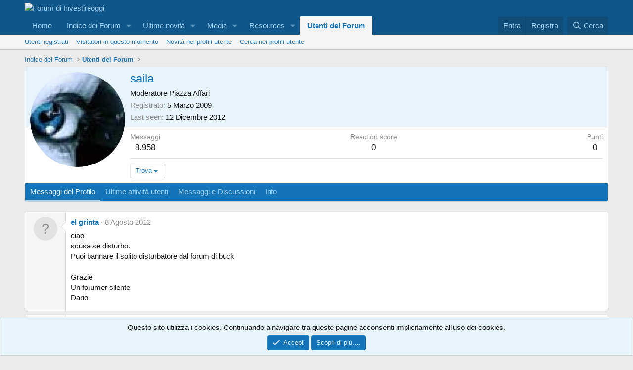

--- FILE ---
content_type: text/html; charset=utf-8
request_url: https://forums.investireoggi.it/members/saila.13581/
body_size: 13223
content:
<!DOCTYPE html>
<html id="XF" lang="it-IT" dir="LTR"
	data-xf="2.3"
	data-app="public"
	
	
	data-template="member_view"
	data-container-key=""
	data-content-key=""
	data-logged-in="false"
	data-cookie-prefix="xf_"
	data-csrf="1768841489,274e3b4649d1cc7a55d273fc3c72ccfb"
	class="has-no-js template-member_view"
	>
<head>
	
	
	

	<meta charset="utf-8" />
	<title>saila | Forum di Investireoggi</title>
	<link rel="manifest" href="/webmanifest.php">

	<meta http-equiv="X-UA-Compatible" content="IE=Edge" />
	<meta name="viewport" content="width=device-width, initial-scale=1, viewport-fit=cover">

	
		<meta name="theme-color" content="#0f578a" />
	

	<meta name="apple-mobile-web-app-title" content="Forum di IO">
	

	
		<meta property="og:url" content="https://forums.investireoggi.it/members/saila.13581/" />
	
		<link rel="canonical" href="https://forums.investireoggi.it/members/saila.13581/" />
	
		
		<meta property="og:image" content="https://forums.investireoggi.it/data/avatars/o/13/13581.jpg?1458387444" />
		<meta property="twitter:image" content="https://forums.investireoggi.it/data/avatars/o/13/13581.jpg?1458387444" />
		<meta property="twitter:card" content="summary" />
	
	
		<link rel="next" href="/members/saila.13581/page-2" />
	

	
		
	
	
	<meta property="og:site_name" content="Forum di Investireoggi" />


	
	
		
	
	
	<meta property="og:type" content="website" />


	
	
		
	
	
	
		<meta property="og:title" content="saila" />
		<meta property="twitter:title" content="saila" />
	


	
	
	
	

	
	
	
	

	<link rel="stylesheet" href="/css.php?css=public%3Anormalize.css%2Cpublic%3Afa.css%2Cpublic%3Acore.less%2Cpublic%3Aapp.less&amp;s=5&amp;l=2&amp;d=1755130992&amp;k=5f50a609b9d5091571c0d72934b22afb1ca07982" />

	<link rel="stylesheet" href="/css.php?css=public%3Alightbox.less&amp;s=5&amp;l=2&amp;d=1755130992&amp;k=c4bfc5eebf39d034ad687ac39f6ba756a6712b0d" />
<link rel="stylesheet" href="/css.php?css=public%3Amember.less&amp;s=5&amp;l=2&amp;d=1755130992&amp;k=74b1c58e3834aee3224fd4ad0aa982e51a532828" />
<link rel="stylesheet" href="/css.php?css=public%3Amessage.less&amp;s=5&amp;l=2&amp;d=1755130992&amp;k=6ac75362644675015111cb77e08df8c672f83c8a" />
<link rel="stylesheet" href="/css.php?css=public%3Anotices.less&amp;s=5&amp;l=2&amp;d=1755130992&amp;k=ca21de21e6b0038cf29c3490c41fffd8f4fee739" />
<link rel="stylesheet" href="/css.php?css=public%3Aextra.less&amp;s=5&amp;l=2&amp;d=1755130992&amp;k=e632e3b91c587607baa481fa11e1f0f057c3f834" />


	
		<script src="/js/xf/preamble.min.js?_v=db2ba9be"></script>
	

	
	<script src="/js/vendor/vendor-compiled.js?_v=db2ba9be" defer></script>
	<script src="/js/xf/core-compiled.js?_v=db2ba9be" defer></script>

	<script>
		XF.ready(() =>
		{
			XF.extendObject(true, XF.config, {
				// 
				userId: 0,
				enablePush: true,
				pushAppServerKey: 'BB-mRFLtRQuA-Y5pFi_jXnSfuhFUHW8VKAvq2bgHg98sHKqgXN6hVtJQTZ4kpROWQ6GL_deDKqe41DivlV9dkAA',
				url: {
					fullBase: 'https://forums.investireoggi.it/',
					basePath: '/',
					css: '/css.php?css=__SENTINEL__&s=5&l=2&d=1755130992',
					js: '/js/__SENTINEL__?_v=db2ba9be',
					icon: '/data/local/icons/__VARIANT__.svg?v=1755130982#__NAME__',
					iconInline: '/styles/fa/__VARIANT__/__NAME__.svg?v=5.15.3',
					keepAlive: '/login/keep-alive'
				},
				cookie: {
					path: '/',
					domain: '',
					prefix: 'xf_',
					secure: true,
					consentMode: 'simple',
					consented: ["optional","_third_party"]
				},
				cacheKey: 'f3ed7234243583f554e27d349fe769c5',
				csrf: '1768841489,274e3b4649d1cc7a55d273fc3c72ccfb',
				js: {"\/js\/xf\/inline_mod.min.js?_v=db2ba9be":true,"\/js\/xf\/lightbox-compiled.js?_v=db2ba9be":true,"\/js\/xf\/comment.min.js?_v=db2ba9be":true},
				fullJs: false,
				css: {"public:lightbox.less":true,"public:member.less":true,"public:message.less":true,"public:notices.less":true,"public:extra.less":true},
				time: {
					now: 1768841489,
					today: 1768777200,
					todayDow: 1,
					tomorrow: 1768863600,
					yesterday: 1768690800,
					week: 1768258800,
					month: 1767222000,
					year: 1767222000
				},
				style: {
					light: '',
					dark: '',
					defaultColorScheme: 'light'
				},
				borderSizeFeature: '3px',
				fontAwesomeWeight: 'r',
				enableRtnProtect: true,
				
				enableFormSubmitSticky: true,
				imageOptimization: '0',
				imageOptimizationQuality: 0.85,
				uploadMaxFilesize: 268435456,
				uploadMaxWidth: 0,
				uploadMaxHeight: 0,
				allowedVideoExtensions: ["m4v","mov","mp4","mp4v","mpeg","mpg","ogv","webm"],
				allowedAudioExtensions: ["mp3","opus","ogg","wav"],
				shortcodeToEmoji: true,
				visitorCounts: {
					conversations_unread: '0',
					alerts_unviewed: '0',
					total_unread: '0',
					title_count: true,
					icon_indicator: true
				},
				jsMt: {"xf\/action.js":"177bce0b","xf\/embed.js":"58a6d096","xf\/form.js":"58a6d096","xf\/structure.js":"177bce0b","xf\/tooltip.js":"58a6d096"},
				jsState: {},
				publicMetadataLogoUrl: '',
				publicPushBadgeUrl: 'https://forums.investireoggi.it/styles/default/xenforo/bell.png'
			})

			XF.extendObject(XF.phrases, {
				// 
				date_x_at_time_y:     "{date} alle {time}",
				day_x_at_time_y:      "{day} alle {time}",
				yesterday_at_x:       "Ieri alle {time}",
				x_minutes_ago:        "{minutes} minuti fa",
				one_minute_ago:       "1 minuto fa",
				a_moment_ago:         "Un attimo fa",
				today_at_x:           "Oggi alle {time}",
				in_a_moment:          "In a moment",
				in_a_minute:          "In a minute",
				in_x_minutes:         "In {minutes} minutes",
				later_today_at_x:     "Later today at {time}",
				tomorrow_at_x:        "Tomorrow at {time}",
				short_date_x_minutes: "{minutes}m",
				short_date_x_hours:   "{hours}h",
				short_date_x_days:    "{days}d",

				day0: "Domenica",
				day1: "Lunedì",
				day2: "Martedì",
				day3: "Mercoledì",
				day4: "Giovedì",
				day5: "Venerdì",
				day6: "Sabato",

				dayShort0: "Dom",
				dayShort1: "Lun",
				dayShort2: "Mar",
				dayShort3: "Mer",
				dayShort4: "Gio",
				dayShort5: "Ven",
				dayShort6: "Sab",

				month0: "Gennaio",
				month1: "Febbraio",
				month2: "Marzo",
				month3: "Aprile",
				month4: "Maggio",
				month5: "Giugno",
				month6: "Luglio",
				month7: "Agosto",
				month8: "Settembre",
				month9: "Ottobre",
				month10: "Novembre",
				month11: "Dicembre",

				active_user_changed_reload_page: "The active user has changed. Reload the page for the latest version.",
				server_did_not_respond_in_time_try_again: "Il server non ha risposto in tempo. Riprova.",
				oops_we_ran_into_some_problems: "Oops! We ran into some problems.",
				oops_we_ran_into_some_problems_more_details_console: "Oops! We ran into some problems. Please try again later. More error details may be in the browser console.",
				file_too_large_to_upload: "The file is too large to be uploaded.",
				uploaded_file_is_too_large_for_server_to_process: "Il file che hai caricato è troppo pesante per essere processato dal server.",
				files_being_uploaded_are_you_sure: "Files are still being uploaded. Are you sure you want to submit this form?",
				attach: "Attach files",
				rich_text_box: "Rich text box",
				close: "Chiudi",
				link_copied_to_clipboard: "Link copied to clipboard.",
				text_copied_to_clipboard: "Text copied to clipboard.",
				loading: "Sto caricando…",
				you_have_exceeded_maximum_number_of_selectable_items: "You have exceeded the maximum number of selectable items.",

				processing: "In elaborazione",
				'processing...': "In elaborazione…",

				showing_x_of_y_items: "Stai visualizzando {count} elementi su {total} totali",
				showing_all_items: "Showing all items",
				no_items_to_display: "No items to display",

				number_button_up: "Increase",
				number_button_down: "Decrease",

				push_enable_notification_title: "Push notifications enabled successfully at Forum di Investireoggi",
				push_enable_notification_body: "Thank you for enabling push notifications!",

				pull_down_to_refresh: "Pull down to refresh",
				release_to_refresh: "Release to refresh",
				refreshing: "Refreshing…"
			})
		})
	</script>

	<script src="/js/xf/inline_mod.min.js?_v=db2ba9be" defer></script>
<script src="/js/xf/lightbox-compiled.js?_v=db2ba9be" defer></script>
<script src="/js/xf/comment.min.js?_v=db2ba9be" defer></script>



	

	
	<script async src="https://www.googletagmanager.com/gtag/js?id=UA-19727783-4"></script>
	<script>
		window.dataLayer = window.dataLayer || [];
		function gtag(){dataLayer.push(arguments);}
		gtag('js', new Date());
		gtag('config', 'UA-19727783-4', {
			// 
			
			
		});
	</script>

<script defer src="https://cloudmetrics.xenforo.com/js/essential.js" data-website-id="28050407244561035"></script>
</head>
<body data-template="member_view">

<div class="p-pageWrapper" id="top">

	

	<header class="p-header" id="header">
		<div class="p-header-inner">
			<div class="p-header-content">
				<div class="p-header-logo p-header-logo--image">
					<a href="https://www.investireoggi.it">
						

	

	
		
		

		
	

	

	<picture data-variations="{&quot;default&quot;:{&quot;1&quot;:&quot;https:\/\/www.investireoggi.it\/forums\/styles\/io_forum\/io_forum-logo@x1.png&quot;,&quot;2&quot;:null}}">
		
		
		

		

		<img src="https://www.investireoggi.it/forums/styles/io_forum/io_forum-logo@x1.png"  width="100" height="36" alt="Forum di Investireoggi"  />
	</picture>


					</a>
				</div>

				
			</div>
		</div>
	</header>

	
	

	
		<div class="p-navSticky p-navSticky--primary" data-xf-init="sticky-header">
			
		<nav class="p-nav">
			<div class="p-nav-inner">
				<button type="button" class="button button--plain p-nav-menuTrigger" data-xf-click="off-canvas" data-menu=".js-headerOffCanvasMenu" tabindex="0" aria-label="Menu"><span class="button-text">
					<i aria-hidden="true"></i>
				</span></button>

				<div class="p-nav-smallLogo">
					<a href="https://www.investireoggi.it">
						

	

	
		
		

		
	

	

	<picture data-variations="{&quot;default&quot;:{&quot;1&quot;:&quot;https:\/\/www.investireoggi.it\/forums\/styles\/io_forum\/io_forum-logo@x1.png&quot;,&quot;2&quot;:null}}">
		
		
		

		

		<img src="https://www.investireoggi.it/forums/styles/io_forum/io_forum-logo@x1.png"  width="100" height="36" alt="Forum di Investireoggi"  />
	</picture>


					</a>
				</div>

				<div class="p-nav-scroller hScroller" data-xf-init="h-scroller" data-auto-scroll=".p-navEl.is-selected">
					<div class="hScroller-scroll">
						<ul class="p-nav-list js-offCanvasNavSource">
							
								<li>
									
	<div class="p-navEl " >
	

		
	
	<a href="https://www.investireoggi.it"
	class="p-navEl-link "
	
	data-xf-key="1"
	data-nav-id="home">Home</a>


		

		
	
	</div>

								</li>
							
								<li>
									
	<div class="p-navEl " data-has-children="true">
	

		
	
	<a href="/"
	class="p-navEl-link p-navEl-link--splitMenu "
	
	
	data-nav-id="forums">Indice dei Forum</a>


		<a data-xf-key="2"
			data-xf-click="menu"
			data-menu-pos-ref="< .p-navEl"
			class="p-navEl-splitTrigger"
			role="button"
			tabindex="0"
			aria-label="Toggle expanded"
			aria-expanded="false"
			aria-haspopup="true"></a>

		
	
		<div class="menu menu--structural" data-menu="menu" aria-hidden="true">
			<div class="menu-content">
				
					
	
	
	<a href="/whats-new/posts/"
	class="menu-linkRow u-indentDepth0 js-offCanvasCopy "
	
	
	data-nav-id="newPosts">Discussioni aggiornate</a>

	

				
					
	
	
	<a href="/search/?type=post"
	class="menu-linkRow u-indentDepth0 js-offCanvasCopy "
	
	
	data-nav-id="searchForums">Cerca nel Forum</a>

	

				
			</div>
		</div>
	
	</div>

								</li>
							
								<li>
									
	<div class="p-navEl " data-has-children="true">
	

		
	
	<a href="/whats-new/"
	class="p-navEl-link p-navEl-link--splitMenu "
	
	
	data-nav-id="whatsNew">Ultime novità</a>


		<a data-xf-key="3"
			data-xf-click="menu"
			data-menu-pos-ref="< .p-navEl"
			class="p-navEl-splitTrigger"
			role="button"
			tabindex="0"
			aria-label="Toggle expanded"
			aria-expanded="false"
			aria-haspopup="true"></a>

		
	
		<div class="menu menu--structural" data-menu="menu" aria-hidden="true">
			<div class="menu-content">
				
					
	
	
	<a href="/featured/"
	class="menu-linkRow u-indentDepth0 js-offCanvasCopy "
	
	
	data-nav-id="featured">Featured content</a>

	

				
					
	
	
	<a href="/whats-new/posts/"
	class="menu-linkRow u-indentDepth0 js-offCanvasCopy "
	 rel="nofollow"
	
	data-nav-id="whatsNewPosts">Nuovi post</a>

	

				
					
	
	
	<a href="/whats-new/media/"
	class="menu-linkRow u-indentDepth0 js-offCanvasCopy "
	 rel="nofollow"
	
	data-nav-id="xfmgWhatsNewNewMedia">New media</a>

	

				
					
	
	
	<a href="/whats-new/media-comments/"
	class="menu-linkRow u-indentDepth0 js-offCanvasCopy "
	 rel="nofollow"
	
	data-nav-id="xfmgWhatsNewMediaComments">New media comments</a>

	

				
					
	
	
	<a href="/whats-new/resources/"
	class="menu-linkRow u-indentDepth0 js-offCanvasCopy "
	 rel="nofollow"
	
	data-nav-id="xfrmNewResources">New resources</a>

	

				
					
	
	
	<a href="/whats-new/profile-posts/"
	class="menu-linkRow u-indentDepth0 js-offCanvasCopy "
	 rel="nofollow"
	
	data-nav-id="whatsNewProfilePosts">Novità nei profili utente</a>

	

				
					
	
	
	<a href="/whats-new/latest-activity"
	class="menu-linkRow u-indentDepth0 js-offCanvasCopy "
	 rel="nofollow"
	
	data-nav-id="latestActivity">Ultime attività utenti</a>

	

				
			</div>
		</div>
	
	</div>

								</li>
							
								<li>
									
	<div class="p-navEl " data-has-children="true">
	

		
	
	<a href="/media/"
	class="p-navEl-link p-navEl-link--splitMenu "
	
	
	data-nav-id="xfmg">Media</a>


		<a data-xf-key="4"
			data-xf-click="menu"
			data-menu-pos-ref="< .p-navEl"
			class="p-navEl-splitTrigger"
			role="button"
			tabindex="0"
			aria-label="Toggle expanded"
			aria-expanded="false"
			aria-haspopup="true"></a>

		
	
		<div class="menu menu--structural" data-menu="menu" aria-hidden="true">
			<div class="menu-content">
				
					
	
	
	<a href="/whats-new/media/"
	class="menu-linkRow u-indentDepth0 js-offCanvasCopy "
	 rel="nofollow"
	
	data-nav-id="xfmgNewMedia">New media</a>

	

				
					
	
	
	<a href="/whats-new/media-comments/"
	class="menu-linkRow u-indentDepth0 js-offCanvasCopy "
	 rel="nofollow"
	
	data-nav-id="xfmgNewComments">New comments</a>

	

				
					
	
	
	<a href="/search/?type=xfmg_media"
	class="menu-linkRow u-indentDepth0 js-offCanvasCopy "
	
	
	data-nav-id="xfmgSearchMedia">Search media</a>

	

				
			</div>
		</div>
	
	</div>

								</li>
							
								<li>
									
	<div class="p-navEl " data-has-children="true">
	

		
	
	<a href="/resources/"
	class="p-navEl-link p-navEl-link--splitMenu "
	
	
	data-nav-id="xfrm">Resources</a>


		<a data-xf-key="5"
			data-xf-click="menu"
			data-menu-pos-ref="< .p-navEl"
			class="p-navEl-splitTrigger"
			role="button"
			tabindex="0"
			aria-label="Toggle expanded"
			aria-expanded="false"
			aria-haspopup="true"></a>

		
	
		<div class="menu menu--structural" data-menu="menu" aria-hidden="true">
			<div class="menu-content">
				
					
	
	
	<a href="/resources/latest-reviews"
	class="menu-linkRow u-indentDepth0 js-offCanvasCopy "
	
	
	data-nav-id="xfrmLatestReviews">Latest reviews</a>

	

				
					
	
	
	<a href="/search/?type=resource"
	class="menu-linkRow u-indentDepth0 js-offCanvasCopy "
	
	
	data-nav-id="xfrmSearchResources">Search resources</a>

	

				
			</div>
		</div>
	
	</div>

								</li>
							
								<li>
									
	<div class="p-navEl is-selected" data-has-children="true">
	

		
	
	<a href="/members/"
	class="p-navEl-link p-navEl-link--splitMenu "
	
	
	data-nav-id="members">Utenti del Forum</a>


		<a data-xf-key="6"
			data-xf-click="menu"
			data-menu-pos-ref="< .p-navEl"
			class="p-navEl-splitTrigger"
			role="button"
			tabindex="0"
			aria-label="Toggle expanded"
			aria-expanded="false"
			aria-haspopup="true"></a>

		
	
		<div class="menu menu--structural" data-menu="menu" aria-hidden="true">
			<div class="menu-content">
				
					
	
	
	<a href="/members/list/"
	class="menu-linkRow u-indentDepth0 js-offCanvasCopy "
	
	
	data-nav-id="registeredMembers">Utenti registrati</a>

	

				
					
	
	
	<a href="/online/"
	class="menu-linkRow u-indentDepth0 js-offCanvasCopy "
	
	
	data-nav-id="currentVisitors">Visitatori in questo momento</a>

	

				
					
	
	
	<a href="/whats-new/profile-posts/"
	class="menu-linkRow u-indentDepth0 js-offCanvasCopy "
	 rel="nofollow"
	
	data-nav-id="newProfilePosts">Novità nei profili utente</a>

	

				
					
	
	
	<a href="/search/?type=profile_post"
	class="menu-linkRow u-indentDepth0 js-offCanvasCopy "
	
	
	data-nav-id="searchProfilePosts">Cerca nei profili utente</a>

	

				
			</div>
		</div>
	
	</div>

								</li>
							
						</ul>
					</div>
				</div>

				<div class="p-nav-opposite">
					<div class="p-navgroup p-account p-navgroup--guest">
						
							<a href="/login/" class="p-navgroup-link p-navgroup-link--textual p-navgroup-link--logIn"
								data-xf-click="overlay" data-follow-redirects="on">
								<span class="p-navgroup-linkText">Entra</span>
							</a>
							
								<a href="/register/" class="p-navgroup-link p-navgroup-link--textual p-navgroup-link--register"
									data-xf-click="overlay" data-follow-redirects="on">
									<span class="p-navgroup-linkText">Registra</span>
								</a>
							
						
					</div>

					<div class="p-navgroup p-discovery">
						<a href="/whats-new/"
							class="p-navgroup-link p-navgroup-link--iconic p-navgroup-link--whatsnew"
							aria-label="Novità"
							title="Novità">
							<i aria-hidden="true"></i>
							<span class="p-navgroup-linkText">Novità</span>
						</a>

						
							<a href="/search/"
								class="p-navgroup-link p-navgroup-link--iconic p-navgroup-link--search"
								data-xf-click="menu"
								data-xf-key="/"
								aria-label="Cerca"
								aria-expanded="false"
								aria-haspopup="true"
								title="Cerca">
								<i aria-hidden="true"></i>
								<span class="p-navgroup-linkText">Cerca</span>
							</a>
							<div class="menu menu--structural menu--wide" data-menu="menu" aria-hidden="true">
								<form action="/search/search" method="post"
									class="menu-content"
									data-xf-init="quick-search">

									<h3 class="menu-header">Cerca</h3>
									
									<div class="menu-row">
										
											<input type="text" class="input" name="keywords" data-acurl="/search/auto-complete" placeholder="Cerca…" aria-label="Cerca" data-menu-autofocus="true" />
										
									</div>

									
									<div class="menu-row">
										<label class="iconic"><input type="checkbox"  name="c[title_only]" value="1" /><i aria-hidden="true"></i><span class="iconic-label">Cerca solo tra i titoli

													
													<span tabindex="0" role="button"
														data-xf-init="tooltip" data-trigger="hover focus click" title="Tags will also be searched in content where tags are supported">

														<i class="fa--xf far fa-question-circle  u-muted u-smaller"><svg xmlns="http://www.w3.org/2000/svg" role="img" ><title>Nota</title><use href="/data/local/icons/regular.svg?v=1755130982#question-circle"></use></svg></i>
													</span></span></label>

									</div>
									
									<div class="menu-row">
										<div class="inputGroup">
											<span class="inputGroup-text" id="ctrl_search_menu_by_member">By:</span>
											<input type="text" class="input" name="c[users]" data-xf-init="auto-complete" placeholder="Membro" aria-labelledby="ctrl_search_menu_by_member" />
										</div>
									</div>
									<div class="menu-footer">
									<span class="menu-footer-controls">
										<button type="submit" class="button button--icon button--icon--search button--primary"><i class="fa--xf far fa-search "><svg xmlns="http://www.w3.org/2000/svg" role="img" aria-hidden="true" ><use href="/data/local/icons/regular.svg?v=1755130982#search"></use></svg></i><span class="button-text">Search</span></button>
										<button type="submit" class="button " name="from_search_menu"><span class="button-text">Ricerca Avanzata…</span></button>
									</span>
									</div>

									<input type="hidden" name="_xfToken" value="1768841489,274e3b4649d1cc7a55d273fc3c72ccfb" />
								</form>
							</div>
						
					</div>
				</div>
			</div>
		</nav>
	
		</div>
		
		
			<div class="p-sectionLinks">
				<div class="p-sectionLinks-inner hScroller" data-xf-init="h-scroller">
					<div class="hScroller-scroll">
						<ul class="p-sectionLinks-list">
							
								<li>
									
	<div class="p-navEl " >
	

		
	
	<a href="/members/list/"
	class="p-navEl-link "
	
	data-xf-key="alt+1"
	data-nav-id="registeredMembers">Utenti registrati</a>


		

		
	
	</div>

								</li>
							
								<li>
									
	<div class="p-navEl " >
	

		
	
	<a href="/online/"
	class="p-navEl-link "
	
	data-xf-key="alt+2"
	data-nav-id="currentVisitors">Visitatori in questo momento</a>


		

		
	
	</div>

								</li>
							
								<li>
									
	<div class="p-navEl " >
	

		
	
	<a href="/whats-new/profile-posts/"
	class="p-navEl-link "
	 rel="nofollow"
	data-xf-key="alt+3"
	data-nav-id="newProfilePosts">Novità nei profili utente</a>


		

		
	
	</div>

								</li>
							
								<li>
									
	<div class="p-navEl " >
	

		
	
	<a href="/search/?type=profile_post"
	class="p-navEl-link "
	
	data-xf-key="alt+4"
	data-nav-id="searchProfilePosts">Cerca nei profili utente</a>


		

		
	
	</div>

								</li>
							
						</ul>
					</div>
				</div>
			</div>
			
	
		

	<div class="offCanvasMenu offCanvasMenu--nav js-headerOffCanvasMenu" data-menu="menu" aria-hidden="true" data-ocm-builder="navigation">
		<div class="offCanvasMenu-backdrop" data-menu-close="true"></div>
		<div class="offCanvasMenu-content">
			<div class="offCanvasMenu-header">
				Menu
				<a class="offCanvasMenu-closer" data-menu-close="true" role="button" tabindex="0" aria-label="Chiudi"></a>
			</div>
			
				<div class="p-offCanvasRegisterLink">
					<div class="offCanvasMenu-linkHolder">
						<a href="/login/" class="offCanvasMenu-link" data-xf-click="overlay" data-menu-close="true">
							Entra
						</a>
					</div>
					<hr class="offCanvasMenu-separator" />
					
						<div class="offCanvasMenu-linkHolder">
							<a href="/register/" class="offCanvasMenu-link" data-xf-click="overlay" data-menu-close="true">
								Registra
							</a>
						</div>
						<hr class="offCanvasMenu-separator" />
					
				</div>
			
			<div class="js-offCanvasNavTarget"></div>
			<div class="offCanvasMenu-installBanner js-installPromptContainer" style="display: none;" data-xf-init="install-prompt">
				<div class="offCanvasMenu-installBanner-header">Install the app</div>
				<button type="button" class="button js-installPromptButton"><span class="button-text">Install</span></button>
				<template class="js-installTemplateIOS">
					<div class="js-installTemplateContent">
						<div class="overlay-title">How to install the app on iOS</div>
						<div class="block-body">
							<div class="block-row">
								<p>
									Follow along with the video below to see how to install our site as a web app on your home screen.
								</p>
								<p style="text-align: center">
									<video src="/styles/default/xenforo/add_to_home.mp4"
										width="280" height="480" autoplay loop muted playsinline></video>
								</p>
								<p>
									<small><strong>Nota:</strong> This feature may not be available in some browsers.</small>
								</p>
							</div>
						</div>
					</div>
				</template>
			</div>
		</div>
	</div>

	<div class="p-body">
		<div class="p-body-inner">
			<!--XF:EXTRA_OUTPUT-->

			

			

			
			
	
		<ul class="p-breadcrumbs "
			itemscope itemtype="https://schema.org/BreadcrumbList">
			
				

				
				

				
					
					
	<li itemprop="itemListElement" itemscope itemtype="https://schema.org/ListItem">
		<a href="/" itemprop="item">
			<span itemprop="name">Indice dei Forum</span>
		</a>
		<meta itemprop="position" content="1" />
	</li>

				

				
					
					
	<li itemprop="itemListElement" itemscope itemtype="https://schema.org/ListItem">
		<a href="/members/" itemprop="item">
			<span itemprop="name">Utenti del Forum</span>
		</a>
		<meta itemprop="position" content="2" />
	</li>

				
				
			
		</ul>
	

			

			
	<noscript class="js-jsWarning"><div class="blockMessage blockMessage--important blockMessage--iconic u-noJsOnly">JavaScript is disabled. For a better experience, please enable JavaScript in your browser before proceeding.</div></noscript>

			
	<div class="blockMessage blockMessage--important blockMessage--iconic js-browserWarning" style="display: none">Stai usando un browser molto obsoleto. Puoi incorrere in problemi di visualizzazione di questo e altri siti oltre che in problemi di sicurezza. .<br />Dovresti aggiornarlo oppure <a href="https://www.google.com/chrome/browser/" target="_blank"> usarne uno alternativo, moderno e sicuro</a>.</div>


			

			<div class="p-body-main  ">
				
				<div class="p-body-contentCol"></div>
				

				

				<div class="p-body-content">
					
					<div class="p-body-pageContent">






	
	
	
	
	
		
	
	
	


	
	
		
	
	
	


	
	
		
	
	
	


	








<div class="block">
	<div class="block-container">
		<div class="block-body">
			<div class="memberHeader ">
				
			<div class="memberProfileBanner memberHeader-main memberProfileBanner-u13581-l" data-toggle-class="memberHeader--withBanner"  >
					<div class="memberHeader-mainContent">
						<span class="memberHeader-avatar">
							<span class="avatarWrapper">
								<a href="/data/avatars/o/13/13581.jpg?1458387444" class="avatar avatar--l" data-user-id="13581">
			<img src="/data/avatars/l/13/13581.jpg?1458387444"  alt="saila" class="avatar-u13581-l" width="192" height="192" loading="lazy" /> 
		</a>
								
							</span>
						</span>
						<div class="memberHeader-content memberHeader-content--info">
						

						<h1 class="memberHeader-name">
							<span class="memberHeader-nameWrapper">
								<span class="username " dir="auto" data-user-id="13581">saila</span>
							</span>
							
						</h1>

						

						<div class="memberHeader-blurbContainer">
							<div class="memberHeader-blurb" dir="auto" ><span class="userTitle" dir="auto">Moderatore Piazza Affari</span></div>

							<div class="memberHeader-blurb">
								<dl class="pairs pairs--inline">
									<dt>Registrato</dt>
									<dd><time  class="u-dt" dir="auto" datetime="2009-03-05T11:41:00+0100" data-timestamp="1236249660" data-date="5 Marzo 2009" data-time="11:41" data-short="Mar &#039;09" title="5 Marzo 2009 alle 11:41">5 Marzo 2009</time></dd>
								</dl>
							</div>

							
								<div class="memberHeader-blurb">
									<dl class="pairs pairs--inline">
										<dt>Last seen</dt>
										<dd dir="auto">
											<time  class="u-dt" dir="auto" datetime="2012-12-12T23:13:00+0100" data-timestamp="1355350380" data-date="12 Dicembre 2012" data-time="23:13" data-short="Dic &#039;12" title="12 Dicembre 2012 alle 23:13">12 Dicembre 2012</time>
										</dd>
									</dl>
								</div>
							
						</div>
					</div>
					</div>
				</div>
		

				<div class="memberHeader-content">
					<div class="memberHeader-stats">
						<div class="pairJustifier">
							
	
	
	<dl class="pairs pairs--rows pairs--rows--centered fauxBlockLink">
		<dt>Messaggi</dt>
		<dd>
			<a href="/search/member?user_id=13581" rel="nofollow" class="fauxBlockLink-linkRow u-concealed">
				8.958
			</a>
		</dd>
	</dl>
	
	
	



	
	<dl class="pairs pairs--rows pairs--rows--centered">
		<dt>Reaction score</dt>
		<dd>
			0
		</dd>
	</dl>
	
	
		<dl class="pairs pairs--rows pairs--rows--centered fauxBlockLink">
			<dt title="Punteggio">Punti</dt>
			<dd>
				<a href="/members/saila.13581/trophies" rel="nofollow" data-xf-click="overlay" class="fauxBlockLink-linkRow u-concealed">
					0
				</a>
			</dd>
		</dl>
	
	

	

						</div>
					</div>

					
						<hr class="memberHeader-separator" />

						<div class="memberHeader-buttons">
							
								
	
	

	

	
		<div class="buttonGroup">
		
			
			
			
				<div class="buttonGroup-buttonWrapper">
					<button type="button" class="button button--link menuTrigger" data-xf-click="menu" aria-expanded="false" aria-haspopup="true"><span class="button-text">Trova</span></button>
					<div class="menu" data-menu="menu" aria-hidden="true">
						<div class="menu-content">
							<h4 class="menu-header">Find content</h4>
							
							<a href="/search/member?user_id=13581" rel="nofollow" class="menu-linkRow">Trova tutti i contenuti di saila</a>
							<a href="/search/member?user_id=13581&amp;content=thread" rel="nofollow" class="menu-linkRow">Trova le discussioni iniziate da saila</a>
							
						</div>
					</div>
				</div>
			
			
		
		</div>
		
	


	
	

							
						</div>
					
				</div>

			</div>
		</div>
		<h2 class="block-tabHeader block-tabHeader--memberTabs tabs hScroller"
			data-xf-init="tabs h-scroller"
			data-panes=".js-memberTabPanes"
			data-state="replace"
			role="tablist">
			<span class="hScroller-scroll">
				
				
					<a href="/members/saila.13581/"
						class="tabs-tab is-active"
						role="tab"
						aria-controls="profile-posts">Messaggi del Profilo</a>
				

				
					
						<a href="/members/saila.13581/latest-activity"
							rel="nofollow"
							class="tabs-tab"
							id="latest-activity"
							role="tab">Ultime attività utenti</a>
					
				

				<a href="/members/saila.13581/recent-content"
					rel="nofollow"
					class="tabs-tab"
					id="recent-content"
					role="tab">Messaggi e Discussioni</a>

				







				<a href="/members/saila.13581/about"
					class="tabs-tab"
					id="about"
					role="tab">Info</a>

				
				
			</span>
		</h2>
	</div>
</div>



<ul class="tabPanes js-memberTabPanes">
	
	
		<li class="is-active" role="tabpanel" id="profile-posts">
			

			
	
		
		

		
			<script class="js-extraPhrases" type="application/json">
			{
				"lightbox_close": "Close",
				"lightbox_next": "Next",
				"lightbox_previous": "Previous",
				"lightbox_error": "The requested content cannot be loaded. Please try again later.",
				"lightbox_start_slideshow": "Start slideshow",
				"lightbox_stop_slideshow": "Stop slideshow",
				"lightbox_full_screen": "Full screen",
				"lightbox_thumbnails": "Thumbnails",
				"lightbox_download": "Download",
				"lightbox_share": "Share",
				"lightbox_zoom": "Zoom",
				"lightbox_new_window": "New window",
				"lightbox_toggle_sidebar": "Toggle sidebar"
			}
			</script>
		
		
	


			<div class="block block--messages"
				data-xf-init="lightbox inline-mod"
				data-type="profile_post"
				data-href="/inline-mod/">

				<div class="block-container">
					<div class="block-body js-replyNewMessageContainer">
						

						
							
								

	
	

	<article class="message message--simple  js-inlineModContainer"
		data-author="el grinta"
		data-content="profile-post-3989"
		id="js-profilePost-3989">

		<span class="u-anchorTarget" id="profile-post-3989"></span>
		<div class="message-inner">
			<div class="message-cell message-cell--user">
				
	<header class="message-user"
		
		itemscope itemtype="https://schema.org/Person"
		itemid="https://forums.investireoggi.it/members/el-grinta.19434/">

		
			<meta itemprop="name" content="el grinta" />
			
				<meta itemprop="url" content="https://forums.investireoggi.it/members/el-grinta.19434/" />
			
		

		<div class="message-avatar">
			<div class="message-avatar-wrapper">
				<a href="/members/el-grinta.19434/" class="avatar avatar--s avatar--default avatar--default--text" data-user-id="19434" data-xf-init="member-tooltip">
			<span class="avatar-u19434-s"></span> 
		</a>
			</div>
		</div>
		<span class="message-userArrow"></span>
	</header>

			</div>
			<div class="message-cell message-cell--main">
				<div class="message-main js-quickEditTarget">
					<div class="message-content js-messageContent">
						<header class="message-attribution message-attribution--plain">
							<ul class="listInline listInline--bullet">
								<li class="message-attribution-user">
									<a href="/members/el-grinta.19434/" class="avatar avatar--xxs avatar--default avatar--default--text" data-user-id="19434" data-xf-init="member-tooltip">
			<span class="avatar-u19434-s"></span> 
		</a>
									<h4 class="attribution">
	
		<a href="/members/el-grinta.19434/" class="username " dir="auto" data-user-id="19434" data-xf-init="member-tooltip">el grinta</a>
	
</h4>
								</li>
								<li><a href="/profile-posts/3989/" class="u-concealed" rel="nofollow"><time  class="u-dt" dir="auto" datetime="2012-08-08T12:29:41+0200" data-timestamp="1344421781" data-date="8 Agosto 2012" data-time="12:29" data-short="Ago &#039;12" title="8 Agosto 2012 alle 12:29">8 Agosto 2012</time></a></li>
							</ul>
						</header>

						
						
						

						<div class="lbContainer js-lbContainer"
							data-lb-id="profile-post-3989"
							data-lb-caption-desc="el grinta &middot; 8 Agosto 2012 alle 12:29">
							<article class="message-body">
								<div class="bbWrapper">ciao <br />
scusa se disturbo.<br />
Puoi bannare il solito disturbatore dal forum di buck<br />
 <br />
Grazie <br />
Un forumer silente<br />
Dario</div>
							</article>

							
						</div>
					</div>

					<footer class="message-footer">
						<div class="message-actionBar actionBar">
							

							

						</div>

						<section class="message-responses js-messageResponses">
							<div class="message-responseRow message-responseRow--reactions js-reactionsList "></div>

							
								<div class="js-replyNewMessageContainer"></div>
							

							
						</section>
					</footer>
				</div>
			</div>
		</div>
	</article>

							
								

	
	

	<article class="message message--simple  js-inlineModContainer"
		data-author="ropwise"
		data-content="profile-post-3503"
		id="js-profilePost-3503">

		<span class="u-anchorTarget" id="profile-post-3503"></span>
		<div class="message-inner">
			<div class="message-cell message-cell--user">
				
	<header class="message-user"
		
		itemscope itemtype="https://schema.org/Person"
		>

		
			<meta itemprop="name" content="ropwise" />
			
		

		<div class="message-avatar">
			<div class="message-avatar-wrapper">
				<span class="avatar avatar--s avatar--default avatar--default--text" data-user-id="0" title="ropwise">
			<span class="avatar-u0-s"></span> 
		</span>
			</div>
		</div>
		<span class="message-userArrow"></span>
	</header>

			</div>
			<div class="message-cell message-cell--main">
				<div class="message-main js-quickEditTarget">
					<div class="message-content js-messageContent">
						<header class="message-attribution message-attribution--plain">
							<ul class="listInline listInline--bullet">
								<li class="message-attribution-user">
									<span class="avatar avatar--xxs avatar--default avatar--default--text" data-user-id="0">
			<span class="avatar-u0-s"></span> 
		</span>
									<h4 class="attribution">
	
		<span class="username " dir="auto" data-user-id="0">ropwise</span>
	
</h4>
								</li>
								<li><a href="/profile-posts/3503/" class="u-concealed" rel="nofollow"><time  class="u-dt" dir="auto" datetime="2012-04-29T19:28:44+0200" data-timestamp="1335720524" data-date="29 Aprile 2012" data-time="19:28" data-short="Apr &#039;12" title="29 Aprile 2012 alle 19:28">29 Aprile 2012</time></a></li>
							</ul>
						</header>

						
						
						

						<div class="lbContainer js-lbContainer"
							data-lb-id="profile-post-3503"
							data-lb-caption-desc="ropwise &middot; 29 Aprile 2012 alle 19:28">
							<article class="message-body">
								<div class="bbWrapper">Ciao  a cause di mancanza di tempo non riesco più a seguire il forum.. .;( volevo chiedere se per favore poteva cancellare il mio account e le mie info nel database.</div>
							</article>

							
						</div>
					</div>

					<footer class="message-footer">
						<div class="message-actionBar actionBar">
							

							

						</div>

						<section class="message-responses js-messageResponses">
							<div class="message-responseRow message-responseRow--reactions js-reactionsList "></div>

							
								<div class="js-replyNewMessageContainer"></div>
							

							
						</section>
					</footer>
				</div>
			</div>
		</div>
	</article>

							
								

	
	

	<article class="message message--simple  js-inlineModContainer"
		data-author="Realtime"
		data-content="profile-post-2934"
		id="js-profilePost-2934">

		<span class="u-anchorTarget" id="profile-post-2934"></span>
		<div class="message-inner">
			<div class="message-cell message-cell--user">
				
	<header class="message-user"
		
		itemscope itemtype="https://schema.org/Person"
		itemid="https://forums.investireoggi.it/members/realtime.20285/">

		
			<meta itemprop="name" content="Realtime" />
			
				<meta itemprop="url" content="https://forums.investireoggi.it/members/realtime.20285/" />
			
		

		<div class="message-avatar">
			<div class="message-avatar-wrapper">
				<a href="/members/realtime.20285/" class="avatar avatar--s" data-user-id="20285" data-xf-init="member-tooltip">
			<img src="/data/avatars/s/20/20285.jpg?1458387457"  alt="Realtime" class="avatar-u20285-s" width="48" height="48" loading="lazy" itemprop="image" /> 
		</a>
			</div>
		</div>
		<span class="message-userArrow"></span>
	</header>

			</div>
			<div class="message-cell message-cell--main">
				<div class="message-main js-quickEditTarget">
					<div class="message-content js-messageContent">
						<header class="message-attribution message-attribution--plain">
							<ul class="listInline listInline--bullet">
								<li class="message-attribution-user">
									<a href="/members/realtime.20285/" class="avatar avatar--xxs" data-user-id="20285" data-xf-init="member-tooltip">
			<img src="/data/avatars/s/20/20285.jpg?1458387457"  alt="Realtime" class="avatar-u20285-s" width="48" height="48" loading="lazy" /> 
		</a>
									<h4 class="attribution">
	
		<a href="/members/realtime.20285/" class="username " dir="auto" data-user-id="20285" data-xf-init="member-tooltip">Realtime</a>
	
</h4>
								</li>
								<li><a href="/profile-posts/2934/" class="u-concealed" rel="nofollow"><time  class="u-dt" dir="auto" datetime="2011-12-09T03:30:18+0100" data-timestamp="1323397818" data-date="9 Dicembre 2011" data-time="03:30" data-short="Dic &#039;11" title="9 Dicembre 2011 alle 03:30">9 Dicembre 2011</time></a></li>
							</ul>
						</header>

						
						
						

						<div class="lbContainer js-lbContainer"
							data-lb-id="profile-post-2934"
							data-lb-caption-desc="Realtime &middot; 9 Dicembre 2011 alle 03:30">
							<article class="message-body">
								<div class="bbWrapper">Scusate, l&#039;utente &#039;bischerotto&#039; continua ad offendere ed a irritare volgarmente il sottoscritto , l&#039;ha fatto anche oggi grazie al vostro inconcepibile silenzio e alla vostra inerzia e continua ad approfittarsi ovviamente. Io stò aspettando tuttora l&#039;intervento tuo o di un altro moderatore. Ancora devo replicare agli insulti gratuiti di questa persona che si nasconde vigliaccamente dietro ad un nickname,<br />
Visto il tuo e il vostro immobilismo, a questo punto allora sono autorizzato anch&#039;io a rispondere con offese a questo utente? Volete proprio questo? E&#039; questo che state aspettando????? SIATE SINCERI!!!!</div>
							</article>

							
						</div>
					</div>

					<footer class="message-footer">
						<div class="message-actionBar actionBar">
							

							

						</div>

						<section class="message-responses js-messageResponses">
							<div class="message-responseRow message-responseRow--reactions js-reactionsList "></div>

							
								<div class="js-replyNewMessageContainer"></div>
							

							
						</section>
					</footer>
				</div>
			</div>
		</div>
	</article>

							
								

	
	

	<article class="message message--simple  js-inlineModContainer"
		data-author="Robin Hood"
		data-content="profile-post-2621"
		id="js-profilePost-2621">

		<span class="u-anchorTarget" id="profile-post-2621"></span>
		<div class="message-inner">
			<div class="message-cell message-cell--user">
				
	<header class="message-user"
		
		itemscope itemtype="https://schema.org/Person"
		itemid="https://forums.investireoggi.it/members/robin-hood.19431/">

		
			<meta itemprop="name" content="Robin Hood" />
			
				<meta itemprop="url" content="https://forums.investireoggi.it/members/robin-hood.19431/" />
			
		

		<div class="message-avatar">
			<div class="message-avatar-wrapper">
				<a href="/members/robin-hood.19431/" class="avatar avatar--s avatar--default avatar--default--text" data-user-id="19431" data-xf-init="member-tooltip">
			<span class="avatar-u19431-s"></span> 
		</a>
			</div>
		</div>
		<span class="message-userArrow"></span>
	</header>

			</div>
			<div class="message-cell message-cell--main">
				<div class="message-main js-quickEditTarget">
					<div class="message-content js-messageContent">
						<header class="message-attribution message-attribution--plain">
							<ul class="listInline listInline--bullet">
								<li class="message-attribution-user">
									<a href="/members/robin-hood.19431/" class="avatar avatar--xxs avatar--default avatar--default--text" data-user-id="19431" data-xf-init="member-tooltip">
			<span class="avatar-u19431-s"></span> 
		</a>
									<h4 class="attribution">
	
		<a href="/members/robin-hood.19431/" class="username " dir="auto" data-user-id="19431" data-xf-init="member-tooltip">Robin Hood</a>
	
</h4>
								</li>
								<li><a href="/profile-posts/2621/" class="u-concealed" rel="nofollow"><time  class="u-dt" dir="auto" datetime="2011-09-07T14:43:53+0200" data-timestamp="1315399433" data-date="7 Settembre 2011" data-time="14:43" data-short="Set &#039;11" title="7 Settembre 2011 alle 14:43">7 Settembre 2011</time></a></li>
							</ul>
						</header>

						
						
						

						<div class="lbContainer js-lbContainer"
							data-lb-id="profile-post-2621"
							data-lb-caption-desc="Robin Hood &middot; 7 Settembre 2011 alle 14:43">
							<article class="message-body">
								<div class="bbWrapper">Mi spieghi come cambiare titolo alla discussione in modo da evitare altre polemiche? grazie</div>
							</article>

							
						</div>
					</div>

					<footer class="message-footer">
						<div class="message-actionBar actionBar">
							

							

						</div>

						<section class="message-responses js-messageResponses">
							<div class="message-responseRow message-responseRow--reactions js-reactionsList "></div>

							
								<div class="js-replyNewMessageContainer"></div>
							

							
						</section>
					</footer>
				</div>
			</div>
		</div>
	</article>

							
								

	
	

	<article class="message message--simple  js-inlineModContainer"
		data-author="Robin Hood"
		data-content="profile-post-2619"
		id="js-profilePost-2619">

		<span class="u-anchorTarget" id="profile-post-2619"></span>
		<div class="message-inner">
			<div class="message-cell message-cell--user">
				
	<header class="message-user"
		
		itemscope itemtype="https://schema.org/Person"
		itemid="https://forums.investireoggi.it/members/robin-hood.19431/">

		
			<meta itemprop="name" content="Robin Hood" />
			
				<meta itemprop="url" content="https://forums.investireoggi.it/members/robin-hood.19431/" />
			
		

		<div class="message-avatar">
			<div class="message-avatar-wrapper">
				<a href="/members/robin-hood.19431/" class="avatar avatar--s avatar--default avatar--default--text" data-user-id="19431" data-xf-init="member-tooltip">
			<span class="avatar-u19431-s"></span> 
		</a>
			</div>
		</div>
		<span class="message-userArrow"></span>
	</header>

			</div>
			<div class="message-cell message-cell--main">
				<div class="message-main js-quickEditTarget">
					<div class="message-content js-messageContent">
						<header class="message-attribution message-attribution--plain">
							<ul class="listInline listInline--bullet">
								<li class="message-attribution-user">
									<a href="/members/robin-hood.19431/" class="avatar avatar--xxs avatar--default avatar--default--text" data-user-id="19431" data-xf-init="member-tooltip">
			<span class="avatar-u19431-s"></span> 
		</a>
									<h4 class="attribution">
	
		<a href="/members/robin-hood.19431/" class="username " dir="auto" data-user-id="19431" data-xf-init="member-tooltip">Robin Hood</a>
	
</h4>
								</li>
								<li><a href="/profile-posts/2619/" class="u-concealed" rel="nofollow"><time  class="u-dt" dir="auto" datetime="2011-09-07T11:56:33+0200" data-timestamp="1315389393" data-date="7 Settembre 2011" data-time="11:56" data-short="Set &#039;11" title="7 Settembre 2011 alle 11:56">7 Settembre 2011</time></a></li>
							</ul>
						</header>

						
						
						

						<div class="lbContainer js-lbContainer"
							data-lb-id="profile-post-2619"
							data-lb-caption-desc="Robin Hood &middot; 7 Settembre 2011 alle 11:56">
							<article class="message-body">
								<div class="bbWrapper">Salve, mi spiegheresti il motivo della chiusura della discussione Buck e sua risposta sul suo post ‎grazie</div>
							</article>

							
						</div>
					</div>

					<footer class="message-footer">
						<div class="message-actionBar actionBar">
							

							

						</div>

						<section class="message-responses js-messageResponses">
							<div class="message-responseRow message-responseRow--reactions js-reactionsList "></div>

							
								<div class="js-replyNewMessageContainer"></div>
							

							
						</section>
					</footer>
				</div>
			</div>
		</div>
	</article>

							
								

	
	

	<article class="message message--simple  js-inlineModContainer"
		data-author="costantino da sharm"
		data-content="profile-post-2508"
		id="js-profilePost-2508">

		<span class="u-anchorTarget" id="profile-post-2508"></span>
		<div class="message-inner">
			<div class="message-cell message-cell--user">
				
	<header class="message-user"
		
		itemscope itemtype="https://schema.org/Person"
		itemid="https://forums.investireoggi.it/members/costantino-da-sharm.20146/">

		
			<meta itemprop="name" content="costantino da sharm" />
			
				<meta itemprop="url" content="https://forums.investireoggi.it/members/costantino-da-sharm.20146/" />
			
		

		<div class="message-avatar">
			<div class="message-avatar-wrapper">
				<a href="/members/costantino-da-sharm.20146/" class="avatar avatar--s avatar--default avatar--default--text" data-user-id="20146" data-xf-init="member-tooltip">
			<span class="avatar-u20146-s"></span> 
		</a>
			</div>
		</div>
		<span class="message-userArrow"></span>
	</header>

			</div>
			<div class="message-cell message-cell--main">
				<div class="message-main js-quickEditTarget">
					<div class="message-content js-messageContent">
						<header class="message-attribution message-attribution--plain">
							<ul class="listInline listInline--bullet">
								<li class="message-attribution-user">
									<a href="/members/costantino-da-sharm.20146/" class="avatar avatar--xxs avatar--default avatar--default--text" data-user-id="20146" data-xf-init="member-tooltip">
			<span class="avatar-u20146-s"></span> 
		</a>
									<h4 class="attribution">
	
		<a href="/members/costantino-da-sharm.20146/" class="username " dir="auto" data-user-id="20146" data-xf-init="member-tooltip">costantino da sharm</a>
	
</h4>
								</li>
								<li><a href="/profile-posts/2508/" class="u-concealed" rel="nofollow"><time  class="u-dt" dir="auto" datetime="2011-07-18T14:46:47+0200" data-timestamp="1310993207" data-date="18 Luglio 2011" data-time="14:46" data-short="Lug &#039;11" title="18 Luglio 2011 alle 14:46">18 Luglio 2011</time></a></li>
							</ul>
						</header>

						
						
						

						<div class="lbContainer js-lbContainer"
							data-lb-id="profile-post-2508"
							data-lb-caption-desc="costantino da sharm &middot; 18 Luglio 2011 alle 14:46">
							<article class="message-body">
								<div class="bbWrapper">Incredibile .................. sono riuscito a chiederti l&#039;amicizia! (credo!)</div>
							</article>

							
						</div>
					</div>

					<footer class="message-footer">
						<div class="message-actionBar actionBar">
							

							

						</div>

						<section class="message-responses js-messageResponses">
							<div class="message-responseRow message-responseRow--reactions js-reactionsList "></div>

							
								<div class="js-replyNewMessageContainer"></div>
							

							
						</section>
					</footer>
				</div>
			</div>
		</div>
	</article>

							
								

	
	

	<article class="message message--simple  js-inlineModContainer"
		data-author="Giannigas"
		data-content="profile-post-2477"
		id="js-profilePost-2477">

		<span class="u-anchorTarget" id="profile-post-2477"></span>
		<div class="message-inner">
			<div class="message-cell message-cell--user">
				
	<header class="message-user"
		
		itemscope itemtype="https://schema.org/Person"
		itemid="https://forums.investireoggi.it/members/giannigas.3895/">

		
			<meta itemprop="name" content="Giannigas" />
			
				<meta itemprop="url" content="https://forums.investireoggi.it/members/giannigas.3895/" />
			
		

		<div class="message-avatar">
			<div class="message-avatar-wrapper">
				<a href="/members/giannigas.3895/" class="avatar avatar--s" data-user-id="3895" data-xf-init="member-tooltip">
			<img src="/data/avatars/s/3/3895.jpg?1458387429"  alt="Giannigas" class="avatar-u3895-s" width="48" height="48" loading="lazy" itemprop="image" /> 
		</a>
			</div>
		</div>
		<span class="message-userArrow"></span>
	</header>

			</div>
			<div class="message-cell message-cell--main">
				<div class="message-main js-quickEditTarget">
					<div class="message-content js-messageContent">
						<header class="message-attribution message-attribution--plain">
							<ul class="listInline listInline--bullet">
								<li class="message-attribution-user">
									<a href="/members/giannigas.3895/" class="avatar avatar--xxs" data-user-id="3895" data-xf-init="member-tooltip">
			<img src="/data/avatars/s/3/3895.jpg?1458387429"  alt="Giannigas" class="avatar-u3895-s" width="48" height="48" loading="lazy" /> 
		</a>
									<h4 class="attribution">
	
		<a href="/members/giannigas.3895/" class="username " dir="auto" data-user-id="3895" data-xf-init="member-tooltip">Giannigas</a>
	
</h4>
								</li>
								<li><a href="/profile-posts/2477/" class="u-concealed" rel="nofollow"><time  class="u-dt" dir="auto" datetime="2011-07-08T09:45:26+0200" data-timestamp="1310111126" data-date="8 Luglio 2011" data-time="09:45" data-short="Lug &#039;11" title="8 Luglio 2011 alle 09:45">8 Luglio 2011</time></a></li>
							</ul>
						</header>

						
						
						

						<div class="lbContainer js-lbContainer"
							data-lb-id="profile-post-2477"
							data-lb-caption-desc="Giannigas &middot; 8 Luglio 2011 alle 09:45">
							<article class="message-body">
								<div class="bbWrapper">Ciao, mi metti il tastino magico per vedere le donnine nude di Olly? ^_^<br />
Grazie</div>
							</article>

							
						</div>
					</div>

					<footer class="message-footer">
						<div class="message-actionBar actionBar">
							

							

						</div>

						<section class="message-responses js-messageResponses">
							<div class="message-responseRow message-responseRow--reactions js-reactionsList "></div>

							
								<div class="js-replyNewMessageContainer"></div>
							

							
						</section>
					</footer>
				</div>
			</div>
		</div>
	</article>

							
								

	
	

	<article class="message message--simple  js-inlineModContainer"
		data-author="GIUALEME"
		data-content="profile-post-2122"
		id="js-profilePost-2122">

		<span class="u-anchorTarget" id="profile-post-2122"></span>
		<div class="message-inner">
			<div class="message-cell message-cell--user">
				
	<header class="message-user"
		
		itemscope itemtype="https://schema.org/Person"
		itemid="https://forums.investireoggi.it/members/giualeme.16090/">

		
			<meta itemprop="name" content="GIUALEME" />
			
				<meta itemprop="url" content="https://forums.investireoggi.it/members/giualeme.16090/" />
			
		

		<div class="message-avatar">
			<div class="message-avatar-wrapper">
				<a href="/members/giualeme.16090/" class="avatar avatar--s" data-user-id="16090" data-xf-init="member-tooltip">
			<img src="/data/avatars/s/16/16090.jpg?1458387448"  alt="GIUALEME" class="avatar-u16090-s" width="48" height="48" loading="lazy" itemprop="image" /> 
		</a>
			</div>
		</div>
		<span class="message-userArrow"></span>
	</header>

			</div>
			<div class="message-cell message-cell--main">
				<div class="message-main js-quickEditTarget">
					<div class="message-content js-messageContent">
						<header class="message-attribution message-attribution--plain">
							<ul class="listInline listInline--bullet">
								<li class="message-attribution-user">
									<a href="/members/giualeme.16090/" class="avatar avatar--xxs" data-user-id="16090" data-xf-init="member-tooltip">
			<img src="/data/avatars/s/16/16090.jpg?1458387448"  alt="GIUALEME" class="avatar-u16090-s" width="48" height="48" loading="lazy" /> 
		</a>
									<h4 class="attribution">
	
		<a href="/members/giualeme.16090/" class="username " dir="auto" data-user-id="16090" data-xf-init="member-tooltip">GIUALEME</a>
	
</h4>
								</li>
								<li><a href="/profile-posts/2122/" class="u-concealed" rel="nofollow"><time  class="u-dt" dir="auto" datetime="2011-03-11T10:15:22+0100" data-timestamp="1299834922" data-date="11 Marzo 2011" data-time="10:15" data-short="Mar &#039;11" title="11 Marzo 2011 alle 10:15">11 Marzo 2011</time></a></li>
							</ul>
						</header>

						
						
						

						<div class="lbContainer js-lbContainer"
							data-lb-id="profile-post-2122"
							data-lb-caption-desc="GIUALEME &middot; 11 Marzo 2011 alle 10:15">
							<article class="message-body">
								<div class="bbWrapper">ciao saila ho inserito un sondaggio nel mio 3d, che adesso è chiuso , come posso fare per non visualizzarlo piu? e magari se posso tenere in privato il risultato?</div>
							</article>

							
						</div>
					</div>

					<footer class="message-footer">
						<div class="message-actionBar actionBar">
							

							

						</div>

						<section class="message-responses js-messageResponses">
							<div class="message-responseRow message-responseRow--reactions js-reactionsList "></div>

							
								<div class="js-replyNewMessageContainer"></div>
							

							
						</section>
					</footer>
				</div>
			</div>
		</div>
	</article>

							
								

	
	

	<article class="message message--simple  js-inlineModContainer"
		data-author="GIUALEME"
		data-content="profile-post-2092"
		id="js-profilePost-2092">

		<span class="u-anchorTarget" id="profile-post-2092"></span>
		<div class="message-inner">
			<div class="message-cell message-cell--user">
				
	<header class="message-user"
		
		itemscope itemtype="https://schema.org/Person"
		itemid="https://forums.investireoggi.it/members/giualeme.16090/">

		
			<meta itemprop="name" content="GIUALEME" />
			
				<meta itemprop="url" content="https://forums.investireoggi.it/members/giualeme.16090/" />
			
		

		<div class="message-avatar">
			<div class="message-avatar-wrapper">
				<a href="/members/giualeme.16090/" class="avatar avatar--s" data-user-id="16090" data-xf-init="member-tooltip">
			<img src="/data/avatars/s/16/16090.jpg?1458387448"  alt="GIUALEME" class="avatar-u16090-s" width="48" height="48" loading="lazy" itemprop="image" /> 
		</a>
			</div>
		</div>
		<span class="message-userArrow"></span>
	</header>

			</div>
			<div class="message-cell message-cell--main">
				<div class="message-main js-quickEditTarget">
					<div class="message-content js-messageContent">
						<header class="message-attribution message-attribution--plain">
							<ul class="listInline listInline--bullet">
								<li class="message-attribution-user">
									<a href="/members/giualeme.16090/" class="avatar avatar--xxs" data-user-id="16090" data-xf-init="member-tooltip">
			<img src="/data/avatars/s/16/16090.jpg?1458387448"  alt="GIUALEME" class="avatar-u16090-s" width="48" height="48" loading="lazy" /> 
		</a>
									<h4 class="attribution">
	
		<a href="/members/giualeme.16090/" class="username " dir="auto" data-user-id="16090" data-xf-init="member-tooltip">GIUALEME</a>
	
</h4>
								</li>
								<li><a href="/profile-posts/2092/" class="u-concealed" rel="nofollow"><time  class="u-dt" dir="auto" datetime="2011-03-04T21:23:24+0100" data-timestamp="1299270204" data-date="4 Marzo 2011" data-time="21:23" data-short="Mar &#039;11" title="4 Marzo 2011 alle 21:23">4 Marzo 2011</time></a></li>
							</ul>
						</header>

						
						
						

						<div class="lbContainer js-lbContainer"
							data-lb-id="profile-post-2092"
							data-lb-caption-desc="GIUALEME &middot; 4 Marzo 2011 alle 21:23">
							<article class="message-body">
								<div class="bbWrapper">ciao saila  ho inserito un sondaggio nel mio 3d, che adesso è chiuso , come posso fare per non visualizzarlo piu? e magari se posso tenere in privato il risultato?</div>
							</article>

							
						</div>
					</div>

					<footer class="message-footer">
						<div class="message-actionBar actionBar">
							

							

						</div>

						<section class="message-responses js-messageResponses">
							<div class="message-responseRow message-responseRow--reactions js-reactionsList "></div>

							
								<div class="js-replyNewMessageContainer"></div>
							

							
						</section>
					</footer>
				</div>
			</div>
		</div>
	</article>

							
								

	
	

	<article class="message message--simple  js-inlineModContainer"
		data-author="climatz"
		data-content="profile-post-1888"
		id="js-profilePost-1888">

		<span class="u-anchorTarget" id="profile-post-1888"></span>
		<div class="message-inner">
			<div class="message-cell message-cell--user">
				
	<header class="message-user"
		
		itemscope itemtype="https://schema.org/Person"
		itemid="https://forums.investireoggi.it/members/climatz.16145/">

		
			<meta itemprop="name" content="climatz" />
			
				<meta itemprop="url" content="https://forums.investireoggi.it/members/climatz.16145/" />
			
		

		<div class="message-avatar">
			<div class="message-avatar-wrapper">
				<a href="/members/climatz.16145/" class="avatar avatar--s avatar--default avatar--default--text" data-user-id="16145" data-xf-init="member-tooltip">
			<span class="avatar-u16145-s"></span> 
		</a>
			</div>
		</div>
		<span class="message-userArrow"></span>
	</header>

			</div>
			<div class="message-cell message-cell--main">
				<div class="message-main js-quickEditTarget">
					<div class="message-content js-messageContent">
						<header class="message-attribution message-attribution--plain">
							<ul class="listInline listInline--bullet">
								<li class="message-attribution-user">
									<a href="/members/climatz.16145/" class="avatar avatar--xxs avatar--default avatar--default--text" data-user-id="16145" data-xf-init="member-tooltip">
			<span class="avatar-u16145-s"></span> 
		</a>
									<h4 class="attribution">
	
		<a href="/members/climatz.16145/" class="username " dir="auto" data-user-id="16145" data-xf-init="member-tooltip">climatz</a>
	
</h4>
								</li>
								<li><a href="/profile-posts/1888/" class="u-concealed" rel="nofollow"><time  class="u-dt" dir="auto" datetime="2011-01-11T12:32:49+0100" data-timestamp="1294745569" data-date="11 Gennaio 2011" data-time="12:32" data-short="Gen &#039;11" title="11 Gennaio 2011 alle 12:32">11 Gennaio 2011</time></a></li>
							</ul>
						</header>

						
						
						

						<div class="lbContainer js-lbContainer"
							data-lb-id="profile-post-1888"
							data-lb-caption-desc="climatz &middot; 11 Gennaio 2011 alle 12:32">
							<article class="message-body">
								<div class="bbWrapper">ciao saila per favore potresti dare un&#039;occhiattina al forum di purplegate e magari cancellare alcuni post che non sono stati cancellati..grazie</div>
							</article>

							
						</div>
					</div>

					<footer class="message-footer">
						<div class="message-actionBar actionBar">
							

							

						</div>

						<section class="message-responses js-messageResponses">
							<div class="message-responseRow message-responseRow--reactions js-reactionsList "></div>

							
								<div class="js-replyNewMessageContainer"></div>
							

							
						</section>
					</footer>
				</div>
			</div>
		</div>
	</article>

							
						
					</div>
				</div>

				<div class="block-outer block-outer--after">
					<div class="block-outer-main"><nav class="pageNavWrapper pageNavWrapper--mixed ">



<div class="pageNav  ">
	

	<ul class="pageNav-main">
		

	
		<li class="pageNav-page pageNav-page--current "><a href="/members/saila.13581/">1</a></li>
	


		

		

		

		

	
		<li class="pageNav-page "><a href="/members/saila.13581/page-2">2</a></li>
	

	</ul>

	
		<a href="/members/saila.13581/page-2" class="pageNav-jump pageNav-jump--next">Succ.</a>
	
</div>

<div class="pageNavSimple">
	

	<a class="pageNavSimple-el pageNavSimple-el--current"
		data-xf-init="tooltip" title="Go to page"
		data-xf-click="menu" role="button" tabindex="0" aria-expanded="false" aria-haspopup="true">
		1 of 2
	</a>
	

	<div class="menu menu--pageJump" data-menu="menu" aria-hidden="true">
		<div class="menu-content">
			<h4 class="menu-header">Go to page</h4>
			<div class="menu-row" data-xf-init="page-jump" data-page-url="/members/saila.13581/page-%page%">
				<div class="inputGroup inputGroup--numbers">
					<div class="inputGroup inputGroup--numbers inputNumber" data-xf-init="number-box"><input type="number" pattern="\d*" class="input input--number js-numberBoxTextInput input input--numberNarrow js-pageJumpPage" value="1"  min="1" max="2" step="1" required="required" data-menu-autofocus="true" /></div>
					<span class="inputGroup-text"><button type="button" class="button js-pageJumpGo"><span class="button-text">Vai</span></button></span>
				</div>
			</div>
		</div>
	</div>


	
		<a href="/members/saila.13581/page-2" class="pageNavSimple-el pageNavSimple-el--next">
			Succ. <i aria-hidden="true"></i>
		</a>
		<a href="/members/saila.13581/page-2"
			class="pageNavSimple-el pageNavSimple-el--last"
			data-xf-init="tooltip" title="Last">
			<i aria-hidden="true"></i> <span class="u-srOnly">Last</span>
		</a>
	
</div>

</nav>



</div>
					<div class="block-outer-opposite">
						
						
					</div>
				</div>
			</div>
		</li>
	

	
		
			<li data-href="/members/saila.13581/latest-activity" role="tabpanel" aria-labelledby="latest-activity">
				<div class="blockMessage">Sto caricando…</div>
			</li>
		
	

	<li data-href="/members/saila.13581/recent-content" role="tabpanel" aria-labelledby="recent-content">
		<div class="blockMessage">Sto caricando…</div>
	</li>

	







	<li data-href="/members/saila.13581/about" role="tabpanel" aria-labelledby="about">
		<div class="blockMessage">Sto caricando…</div>
	</li>

	
	
</ul>


</div>
					
				</div>

				
			</div>

			
			
	
		<ul class="p-breadcrumbs p-breadcrumbs--bottom"
			itemscope itemtype="https://schema.org/BreadcrumbList">
			
				

				
				

				
					
					
	<li itemprop="itemListElement" itemscope itemtype="https://schema.org/ListItem">
		<a href="/" itemprop="item">
			<span itemprop="name">Indice dei Forum</span>
		</a>
		<meta itemprop="position" content="1" />
	</li>

				

				
					
					
	<li itemprop="itemListElement" itemscope itemtype="https://schema.org/ListItem">
		<a href="/members/" itemprop="item">
			<span itemprop="name">Utenti del Forum</span>
		</a>
		<meta itemprop="position" content="2" />
	</li>

				
				
			
		</ul>
	

			
		</div>
	</div>

	<footer class="p-footer" id="footer">
		<div class="p-footer-inner">

			<div class="p-footer-row">
				
					<div class="p-footer-row-main">
						<ul class="p-footer-linkList">
							
								
								
								
									<li><a href="/misc/language" data-xf-click="overlay"
										data-xf-init="tooltip" title="Seleziona la Lingua" rel="nofollow">
										<i class="fa--xf far fa-globe "><svg xmlns="http://www.w3.org/2000/svg" role="img" aria-hidden="true" ><use href="/data/local/icons/regular.svg?v=1755130982#globe"></use></svg></i> Italiano Master</a></li>
								
							
						</ul>
					</div>
				
				<div class="p-footer-row-opposite">
					<ul class="p-footer-linkList">
						
							
								<li><a href="/misc/contact" data-xf-click="overlay">Contattaci!</a></li>
							
						

						
							<li><a href="/help/terms/">Termini e Condizioni d'uso del sito</a></li>
						

						
							<li><a href="/help/privacy-policy/">Informativa sulla Privacy</a></li>
						

						
							<li><a href="/help/">Aiuto</a></li>
						

						
							<li><a href="https://www.investireoggi.it">Home</a></li>
						

						<li><a href="/sezioni/-/index.rss" target="_blank" class="p-footer-rssLink" title="RSS"><span aria-hidden="true"><i class="fa--xf far fa-rss "><svg xmlns="http://www.w3.org/2000/svg" role="img" aria-hidden="true" ><use href="/data/local/icons/regular.svg?v=1755130982#rss"></use></svg></i><span class="u-srOnly">RSS</span></span></a></li>
					</ul>
				</div>
			</div>

			
				<div class="p-footer-copyright">
					
						<!--XF:branding--><a href="https://xenforo.com" class="u-concealed" dir="ltr" target="_blank" rel="sponsored noopener">Community platform by XenForo<sup>&reg;</sup> <span class="copyright">&copy; 2010-2025 XenForo Ltd.</span></a><!--/XF:branding-->
						<br />
<a href="https://www.xfitalia.it"  class="concealed" alt="XenForo Italia">&copy;2010-2015 Traduzione Italiana a cura di <b>XenForo Italia</b></a>
					
				</div>
			

			
		</div>
	</footer>
</div> <!-- closing p-pageWrapper -->

<div class="u-bottomFixer js-bottomFixTarget">
	
	
		
	
		
		

		<ul class="notices notices--bottom_fixer  js-notices"
			data-xf-init="notices"
			data-type="bottom_fixer"
			data-scroll-interval="6">

			
				
	<li class="notice js-notice notice--primary notice--cookie"
		data-notice-id="-1"
		data-delay-duration="0"
		data-display-duration="0"
		data-auto-dismiss="0"
		data-visibility="">

		
		<div class="notice-content">
			
			
	<div class="u-alignCenter">
		Questo sito utilizza i cookies. Continuando a navigare tra queste pagine acconsenti implicitamente all'uso dei cookies.
	</div>

	<div class="u-inputSpacer u-alignCenter">
		<a href="/account/dismiss-notice" class="button button--icon button--icon--confirm js-noticeDismiss button--notice"><i class="fa--xf far fa-check "><svg xmlns="http://www.w3.org/2000/svg" role="img" aria-hidden="true" ><use href="/data/local/icons/regular.svg?v=1755130982#check"></use></svg></i><span class="button-text">Accept</span></a>
		<a href="/help/cookies" class="button button--notice"><span class="button-text">Scopri di più.…</span></a>
	</div>

		</div>
	</li>

			
		</ul>
	

	
</div>

<div class="u-navButtons js-navButtons">
	<a href="javascript:" class="button button--scroll"><span class="button-text"><i class="fa--xf far fa-arrow-left "><svg xmlns="http://www.w3.org/2000/svg" role="img" aria-hidden="true" ><use href="/data/local/icons/regular.svg?v=1755130982#arrow-left"></use></svg></i><span class="u-srOnly">Back</span></span></a>
</div>


	<div class="u-scrollButtons js-scrollButtons" data-trigger-type="up">
		<a href="#top" class="button button--scroll" data-xf-click="scroll-to"><span class="button-text"><i class="fa--xf far fa-arrow-up "><svg xmlns="http://www.w3.org/2000/svg" role="img" aria-hidden="true" ><use href="/data/local/icons/regular.svg?v=1755130982#arrow-up"></use></svg></i><span class="u-srOnly">Alto</span></span></a>
		
	</div>



	<form style="display:none" hidden="hidden">
		<input type="text" name="_xfClientLoadTime" value="" id="_xfClientLoadTime" title="_xfClientLoadTime" tabindex="-1" />
	</form>

	





	<script type="application/ld+json">
		{
    "@context": "https://schema.org",
    "@type": "ProfilePage",
    "url": "https://forums.investireoggi.it/members/saila.13581/",
    "dateCreated": "2009-03-05T10:41:00+00:00",
    "mainEntity": {
        "@type": "Person",
        "@id": "https://forums.investireoggi.it/members/saila.13581/",
        "name": "saila",
        "description": "Moderatore Piazza Affari",
        "identifier": 13581,
        "url": "https://forums.investireoggi.it/members/saila.13581/",
        "image": "https://forums.investireoggi.it/data/avatars/o/13/13581.jpg?1458387444",
        "agentInteractionStatistic": [
            {
                "@type": "InteractionCounter",
                "interactionType": "https://schema.org/FollowAction",
                "userInteractionCount": 8
            },
            {
                "@type": "InteractionCounter",
                "interactionType": "https://schema.org/WriteAction",
                "userInteractionCount": 8958
            }
        ],
        "interactionStatistic": [
            {
                "@type": "InteractionCounter",
                "interactionType": "https://schema.org/LikeAction",
                "userInteractionCount": 0
            },
            {
                "@type": "InteractionCounter",
                "interactionType": "https://schema.org/FollowAction",
                "userInteractionCount": 6
            }
        ]
    },
    "publisher": {
        "@type": "Organization",
        "name": "Forum di Investireoggi",
        "alternateName": "Forum di IO",
        "description": "Forum di finanza, borsa, trading su azioni, futures, obbligazionari, materie prime, economia ed econometria, analisi tecnica, risparmio gestito.",
        "url": "https://forums.investireoggi.it"
    }
}
	</script>


</body>
</html>









